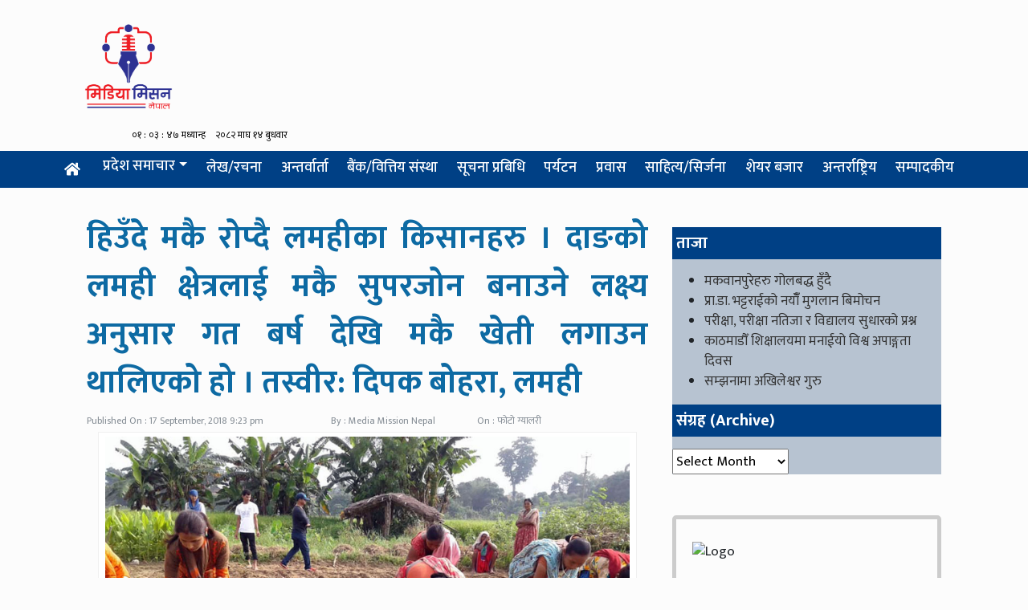

--- FILE ---
content_type: text/html; charset=UTF-8
request_url: https://mediamissionnews.com/photo-gallery/7197/
body_size: 13985
content:
<!DOCTYPE html>
<html lang="en">

<head>
  <!-- Required meta tags -->
  <meta charset="utf-8">
  <meta name="viewport" content="width=device-width, initial-scale=1, shrink-to-fit=no">
  <title>
   Media Mission Nepal
  </title>
  <meta name='robots' content='index, follow, max-image-preview:large, max-snippet:-1, max-video-preview:-1' />
	<style>img:is([sizes="auto" i], [sizes^="auto," i]) { contain-intrinsic-size: 3000px 1500px }</style>
	
	<!-- This site is optimized with the Yoast SEO plugin v26.8 - https://yoast.com/product/yoast-seo-wordpress/ -->
	<title>हिउँदे मकै रोप्दै लमहीका किसानहरु । दाङको लमही क्षेत्रलाई मकै सुपरजोन बनाउने लक्ष्य अनुसार गत बर्ष देखि मकै खेती लगाउन थालिएको हो । तस्वीर: दिपक बोहरा, लमही - Media Mission</title>
	<link rel="canonical" href="https://mediamissionnews.com/photo-gallery/7197/" />
	<meta property="og:locale" content="en_GB" />
	<meta property="og:type" content="article" />
	<meta property="og:title" content="हिउँदे मकै रोप्दै लमहीका किसानहरु । दाङको लमही क्षेत्रलाई मकै सुपरजोन बनाउने लक्ष्य अनुसार गत बर्ष देखि मकै खेती लगाउन थालिएको हो । तस्वीर: दिपक बोहरा, लमही - Media Mission" />
	<meta property="og:url" content="https://mediamissionnews.com/photo-gallery/7197/" />
	<meta property="og:site_name" content="Media Mission" />
	<meta property="article:author" content="mediamissionnews" />
	<meta property="article:published_time" content="2018-09-17T15:38:19+00:00" />
	<meta property="og:image" content="https://mediamissionnews.com/wp-content/uploads/2018/09/Maize-Frarming-Lamahi.jpg" />
	<meta property="og:image:width" content="1500" />
	<meta property="og:image:height" content="1125" />
	<meta property="og:image:type" content="image/jpeg" />
	<meta name="author" content="Media Mission Nepal" />
	<meta name="twitter:card" content="summary_large_image" />
	<meta name="twitter:creator" content="@mediamissionnp" />
	<meta name="twitter:label1" content="Written by" />
	<meta name="twitter:data1" content="Media Mission Nepal" />
	<script type="application/ld+json" class="yoast-schema-graph">{"@context":"https://schema.org","@graph":[{"@type":"Article","@id":"https://mediamissionnews.com/photo-gallery/7197/#article","isPartOf":{"@id":"https://mediamissionnews.com/photo-gallery/7197/"},"author":{"name":"Media Mission Nepal","@id":"https://mediamissionnews.com/#/schema/person/a21ac9cc938cb70731e6ee6267d41ccc"},"headline":"हिउँदे मकै रोप्दै लमहीका किसानहरु । दाङको लमही क्षेत्रलाई मकै सुपरजोन बनाउने लक्ष्य अनुसार गत बर्ष देखि मकै खेती लगाउन थालिएको हो । तस्वीर: दिपक बोहरा, लमही","datePublished":"2018-09-17T15:38:19+00:00","mainEntityOfPage":{"@id":"https://mediamissionnews.com/photo-gallery/7197/"},"wordCount":7,"publisher":{"@id":"https://mediamissionnews.com/#organization"},"image":{"@id":"https://mediamissionnews.com/photo-gallery/7197/#primaryimage"},"thumbnailUrl":"https://mediamissionnews.com/wp-content/uploads/2018/09/Maize-Frarming-Lamahi.jpg","articleSection":["फोटो ग्यालरी"],"inLanguage":"en-GB"},{"@type":"WebPage","@id":"https://mediamissionnews.com/photo-gallery/7197/","url":"https://mediamissionnews.com/photo-gallery/7197/","name":"हिउँदे मकै रोप्दै लमहीका किसानहरु । दाङको लमही क्षेत्रलाई मकै सुपरजोन बनाउने लक्ष्य अनुसार गत बर्ष देखि मकै खेती लगाउन थालिएको हो । तस्वीर: दिपक बोहरा, लमही - Media Mission","isPartOf":{"@id":"https://mediamissionnews.com/#website"},"primaryImageOfPage":{"@id":"https://mediamissionnews.com/photo-gallery/7197/#primaryimage"},"image":{"@id":"https://mediamissionnews.com/photo-gallery/7197/#primaryimage"},"thumbnailUrl":"https://mediamissionnews.com/wp-content/uploads/2018/09/Maize-Frarming-Lamahi.jpg","datePublished":"2018-09-17T15:38:19+00:00","breadcrumb":{"@id":"https://mediamissionnews.com/photo-gallery/7197/#breadcrumb"},"inLanguage":"en-GB","potentialAction":[{"@type":"ReadAction","target":["https://mediamissionnews.com/photo-gallery/7197/"]}]},{"@type":"ImageObject","inLanguage":"en-GB","@id":"https://mediamissionnews.com/photo-gallery/7197/#primaryimage","url":"https://mediamissionnews.com/wp-content/uploads/2018/09/Maize-Frarming-Lamahi.jpg","contentUrl":"https://mediamissionnews.com/wp-content/uploads/2018/09/Maize-Frarming-Lamahi.jpg","width":1500,"height":1125,"caption":"हिउँदे मकै रोप्दै लमहीका किसानहरु । दाङको लमही क्षेत्रलाई मकै सुपरजोन बनाउने लक्ष्य अनुसार गत बर्ष देखि मकै खेती लगाउन थालिएको हो । तस्वीर: दिपक बोहरा, लमही"},{"@type":"BreadcrumbList","@id":"https://mediamissionnews.com/photo-gallery/7197/#breadcrumb","itemListElement":[{"@type":"ListItem","position":1,"name":"Home","item":"https://mediamissionnews.com/"},{"@type":"ListItem","position":2,"name":"हिउँदे मकै रोप्दै लमहीका किसानहरु । दाङको लमही क्षेत्रलाई मकै सुपरजोन बनाउने लक्ष्य अनुसार गत बर्ष देखि मकै खेती लगाउन थालिएको हो । तस्वीर: दिपक बोहरा, लमही"}]},{"@type":"WebSite","@id":"https://mediamissionnews.com/#website","url":"https://mediamissionnews.com/","name":"Media Mission","description":"राष्ट्र र राष्ट्रियत प्रति समर्पित समाचार प्रधान अनलाइन पत्रिका","publisher":{"@id":"https://mediamissionnews.com/#organization"},"potentialAction":[{"@type":"SearchAction","target":{"@type":"EntryPoint","urlTemplate":"https://mediamissionnews.com/?s={search_term_string}"},"query-input":{"@type":"PropertyValueSpecification","valueRequired":true,"valueName":"search_term_string"}}],"inLanguage":"en-GB"},{"@type":"Organization","@id":"https://mediamissionnews.com/#organization","name":"Media Mission","url":"https://mediamissionnews.com/","logo":{"@type":"ImageObject","inLanguage":"en-GB","@id":"https://mediamissionnews.com/#/schema/logo/image/","url":"","contentUrl":"","caption":"Media Mission"},"image":{"@id":"https://mediamissionnews.com/#/schema/logo/image/"}},{"@type":"Person","@id":"https://mediamissionnews.com/#/schema/person/a21ac9cc938cb70731e6ee6267d41ccc","name":"Media Mission Nepal","image":{"@type":"ImageObject","inLanguage":"en-GB","@id":"https://mediamissionnews.com/#/schema/person/image/","url":"https://secure.gravatar.com/avatar/3741fa02d846d04902ccee7ce3f85b4e9253a0dd8c717d00141b9635e8f933e1?s=96&d=mm&r=g","contentUrl":"https://secure.gravatar.com/avatar/3741fa02d846d04902ccee7ce3f85b4e9253a0dd8c717d00141b9635e8f933e1?s=96&d=mm&r=g","caption":"Media Mission Nepal"},"sameAs":["http://mediamissionnews.com","mediamissionnews","https://x.com/mediamissionnp"],"url":"https://mediamissionnews.com/author/mediamissionnepal/"}]}</script>
	<!-- / Yoast SEO plugin. -->


<link rel='dns-prefetch' href='//use.fontawesome.com' />
<link rel='dns-prefetch' href='//fonts.googleapis.com' />
<meta property="fb:admins" content="changingmission"/><meta property="fb:app_id" content="1774296949456204"><meta property="og:title" content="हिउँदे मकै रोप्दै लमहीका किसानहरु । दाङको लमही क्षेत्रलाई मकै सुपरजोन बनाउने लक्ष्य अनुसार गत बर्ष देखि मकै खेती लगाउन थालिएको हो । तस्वीर: दिपक बोहरा, लमही"/><meta property="og:type" content="article"/><meta property="og:description" content=""/><meta property="og:url" content="https://mediamissionnews.com/photo-gallery/7197/"/><meta property="og:site_name" content="Media Mission"/><meta property="og:image" content="https://mediamissionnews.com/wp-content/uploads/2018/09/Maize-Frarming-Lamahi.jpg"/>		<!-- This site uses the Google Analytics by MonsterInsights plugin v9.11.1 - Using Analytics tracking - https://www.monsterinsights.com/ -->
		<!-- Note: MonsterInsights is not currently configured on this site. The site owner needs to authenticate with Google Analytics in the MonsterInsights settings panel. -->
					<!-- No tracking code set -->
				<!-- / Google Analytics by MonsterInsights -->
		<script type="text/javascript">
/* <![CDATA[ */
window._wpemojiSettings = {"baseUrl":"https:\/\/s.w.org\/images\/core\/emoji\/16.0.1\/72x72\/","ext":".png","svgUrl":"https:\/\/s.w.org\/images\/core\/emoji\/16.0.1\/svg\/","svgExt":".svg","source":{"concatemoji":"https:\/\/mediamissionnews.com\/wp-includes\/js\/wp-emoji-release.min.js?ver=6.8.3"}};
/*! This file is auto-generated */
!function(s,n){var o,i,e;function c(e){try{var t={supportTests:e,timestamp:(new Date).valueOf()};sessionStorage.setItem(o,JSON.stringify(t))}catch(e){}}function p(e,t,n){e.clearRect(0,0,e.canvas.width,e.canvas.height),e.fillText(t,0,0);var t=new Uint32Array(e.getImageData(0,0,e.canvas.width,e.canvas.height).data),a=(e.clearRect(0,0,e.canvas.width,e.canvas.height),e.fillText(n,0,0),new Uint32Array(e.getImageData(0,0,e.canvas.width,e.canvas.height).data));return t.every(function(e,t){return e===a[t]})}function u(e,t){e.clearRect(0,0,e.canvas.width,e.canvas.height),e.fillText(t,0,0);for(var n=e.getImageData(16,16,1,1),a=0;a<n.data.length;a++)if(0!==n.data[a])return!1;return!0}function f(e,t,n,a){switch(t){case"flag":return n(e,"\ud83c\udff3\ufe0f\u200d\u26a7\ufe0f","\ud83c\udff3\ufe0f\u200b\u26a7\ufe0f")?!1:!n(e,"\ud83c\udde8\ud83c\uddf6","\ud83c\udde8\u200b\ud83c\uddf6")&&!n(e,"\ud83c\udff4\udb40\udc67\udb40\udc62\udb40\udc65\udb40\udc6e\udb40\udc67\udb40\udc7f","\ud83c\udff4\u200b\udb40\udc67\u200b\udb40\udc62\u200b\udb40\udc65\u200b\udb40\udc6e\u200b\udb40\udc67\u200b\udb40\udc7f");case"emoji":return!a(e,"\ud83e\udedf")}return!1}function g(e,t,n,a){var r="undefined"!=typeof WorkerGlobalScope&&self instanceof WorkerGlobalScope?new OffscreenCanvas(300,150):s.createElement("canvas"),o=r.getContext("2d",{willReadFrequently:!0}),i=(o.textBaseline="top",o.font="600 32px Arial",{});return e.forEach(function(e){i[e]=t(o,e,n,a)}),i}function t(e){var t=s.createElement("script");t.src=e,t.defer=!0,s.head.appendChild(t)}"undefined"!=typeof Promise&&(o="wpEmojiSettingsSupports",i=["flag","emoji"],n.supports={everything:!0,everythingExceptFlag:!0},e=new Promise(function(e){s.addEventListener("DOMContentLoaded",e,{once:!0})}),new Promise(function(t){var n=function(){try{var e=JSON.parse(sessionStorage.getItem(o));if("object"==typeof e&&"number"==typeof e.timestamp&&(new Date).valueOf()<e.timestamp+604800&&"object"==typeof e.supportTests)return e.supportTests}catch(e){}return null}();if(!n){if("undefined"!=typeof Worker&&"undefined"!=typeof OffscreenCanvas&&"undefined"!=typeof URL&&URL.createObjectURL&&"undefined"!=typeof Blob)try{var e="postMessage("+g.toString()+"("+[JSON.stringify(i),f.toString(),p.toString(),u.toString()].join(",")+"));",a=new Blob([e],{type:"text/javascript"}),r=new Worker(URL.createObjectURL(a),{name:"wpTestEmojiSupports"});return void(r.onmessage=function(e){c(n=e.data),r.terminate(),t(n)})}catch(e){}c(n=g(i,f,p,u))}t(n)}).then(function(e){for(var t in e)n.supports[t]=e[t],n.supports.everything=n.supports.everything&&n.supports[t],"flag"!==t&&(n.supports.everythingExceptFlag=n.supports.everythingExceptFlag&&n.supports[t]);n.supports.everythingExceptFlag=n.supports.everythingExceptFlag&&!n.supports.flag,n.DOMReady=!1,n.readyCallback=function(){n.DOMReady=!0}}).then(function(){return e}).then(function(){var e;n.supports.everything||(n.readyCallback(),(e=n.source||{}).concatemoji?t(e.concatemoji):e.wpemoji&&e.twemoji&&(t(e.twemoji),t(e.wpemoji)))}))}((window,document),window._wpemojiSettings);
/* ]]> */
</script>
<style id='wp-emoji-styles-inline-css' type='text/css'>

	img.wp-smiley, img.emoji {
		display: inline !important;
		border: none !important;
		box-shadow: none !important;
		height: 1em !important;
		width: 1em !important;
		margin: 0 0.07em !important;
		vertical-align: -0.1em !important;
		background: none !important;
		padding: 0 !important;
	}
</style>
<link rel='stylesheet' id='wp-block-library-css' href='https://mediamissionnews.com/wp-includes/css/dist/block-library/style.min.css?ver=6.8.3' type='text/css' media='all' />
<style id='classic-theme-styles-inline-css' type='text/css'>
/*! This file is auto-generated */
.wp-block-button__link{color:#fff;background-color:#32373c;border-radius:9999px;box-shadow:none;text-decoration:none;padding:calc(.667em + 2px) calc(1.333em + 2px);font-size:1.125em}.wp-block-file__button{background:#32373c;color:#fff;text-decoration:none}
</style>
<style id='pdfemb-pdf-embedder-viewer-style-inline-css' type='text/css'>
.wp-block-pdfemb-pdf-embedder-viewer{max-width:none}

</style>
<style id='global-styles-inline-css' type='text/css'>
:root{--wp--preset--aspect-ratio--square: 1;--wp--preset--aspect-ratio--4-3: 4/3;--wp--preset--aspect-ratio--3-4: 3/4;--wp--preset--aspect-ratio--3-2: 3/2;--wp--preset--aspect-ratio--2-3: 2/3;--wp--preset--aspect-ratio--16-9: 16/9;--wp--preset--aspect-ratio--9-16: 9/16;--wp--preset--color--black: #000000;--wp--preset--color--cyan-bluish-gray: #abb8c3;--wp--preset--color--white: #ffffff;--wp--preset--color--pale-pink: #f78da7;--wp--preset--color--vivid-red: #cf2e2e;--wp--preset--color--luminous-vivid-orange: #ff6900;--wp--preset--color--luminous-vivid-amber: #fcb900;--wp--preset--color--light-green-cyan: #7bdcb5;--wp--preset--color--vivid-green-cyan: #00d084;--wp--preset--color--pale-cyan-blue: #8ed1fc;--wp--preset--color--vivid-cyan-blue: #0693e3;--wp--preset--color--vivid-purple: #9b51e0;--wp--preset--gradient--vivid-cyan-blue-to-vivid-purple: linear-gradient(135deg,rgba(6,147,227,1) 0%,rgb(155,81,224) 100%);--wp--preset--gradient--light-green-cyan-to-vivid-green-cyan: linear-gradient(135deg,rgb(122,220,180) 0%,rgb(0,208,130) 100%);--wp--preset--gradient--luminous-vivid-amber-to-luminous-vivid-orange: linear-gradient(135deg,rgba(252,185,0,1) 0%,rgba(255,105,0,1) 100%);--wp--preset--gradient--luminous-vivid-orange-to-vivid-red: linear-gradient(135deg,rgba(255,105,0,1) 0%,rgb(207,46,46) 100%);--wp--preset--gradient--very-light-gray-to-cyan-bluish-gray: linear-gradient(135deg,rgb(238,238,238) 0%,rgb(169,184,195) 100%);--wp--preset--gradient--cool-to-warm-spectrum: linear-gradient(135deg,rgb(74,234,220) 0%,rgb(151,120,209) 20%,rgb(207,42,186) 40%,rgb(238,44,130) 60%,rgb(251,105,98) 80%,rgb(254,248,76) 100%);--wp--preset--gradient--blush-light-purple: linear-gradient(135deg,rgb(255,206,236) 0%,rgb(152,150,240) 100%);--wp--preset--gradient--blush-bordeaux: linear-gradient(135deg,rgb(254,205,165) 0%,rgb(254,45,45) 50%,rgb(107,0,62) 100%);--wp--preset--gradient--luminous-dusk: linear-gradient(135deg,rgb(255,203,112) 0%,rgb(199,81,192) 50%,rgb(65,88,208) 100%);--wp--preset--gradient--pale-ocean: linear-gradient(135deg,rgb(255,245,203) 0%,rgb(182,227,212) 50%,rgb(51,167,181) 100%);--wp--preset--gradient--electric-grass: linear-gradient(135deg,rgb(202,248,128) 0%,rgb(113,206,126) 100%);--wp--preset--gradient--midnight: linear-gradient(135deg,rgb(2,3,129) 0%,rgb(40,116,252) 100%);--wp--preset--font-size--small: 13px;--wp--preset--font-size--medium: 20px;--wp--preset--font-size--large: 36px;--wp--preset--font-size--x-large: 42px;--wp--preset--spacing--20: 0.44rem;--wp--preset--spacing--30: 0.67rem;--wp--preset--spacing--40: 1rem;--wp--preset--spacing--50: 1.5rem;--wp--preset--spacing--60: 2.25rem;--wp--preset--spacing--70: 3.38rem;--wp--preset--spacing--80: 5.06rem;--wp--preset--shadow--natural: 6px 6px 9px rgba(0, 0, 0, 0.2);--wp--preset--shadow--deep: 12px 12px 50px rgba(0, 0, 0, 0.4);--wp--preset--shadow--sharp: 6px 6px 0px rgba(0, 0, 0, 0.2);--wp--preset--shadow--outlined: 6px 6px 0px -3px rgba(255, 255, 255, 1), 6px 6px rgba(0, 0, 0, 1);--wp--preset--shadow--crisp: 6px 6px 0px rgba(0, 0, 0, 1);}:where(.is-layout-flex){gap: 0.5em;}:where(.is-layout-grid){gap: 0.5em;}body .is-layout-flex{display: flex;}.is-layout-flex{flex-wrap: wrap;align-items: center;}.is-layout-flex > :is(*, div){margin: 0;}body .is-layout-grid{display: grid;}.is-layout-grid > :is(*, div){margin: 0;}:where(.wp-block-columns.is-layout-flex){gap: 2em;}:where(.wp-block-columns.is-layout-grid){gap: 2em;}:where(.wp-block-post-template.is-layout-flex){gap: 1.25em;}:where(.wp-block-post-template.is-layout-grid){gap: 1.25em;}.has-black-color{color: var(--wp--preset--color--black) !important;}.has-cyan-bluish-gray-color{color: var(--wp--preset--color--cyan-bluish-gray) !important;}.has-white-color{color: var(--wp--preset--color--white) !important;}.has-pale-pink-color{color: var(--wp--preset--color--pale-pink) !important;}.has-vivid-red-color{color: var(--wp--preset--color--vivid-red) !important;}.has-luminous-vivid-orange-color{color: var(--wp--preset--color--luminous-vivid-orange) !important;}.has-luminous-vivid-amber-color{color: var(--wp--preset--color--luminous-vivid-amber) !important;}.has-light-green-cyan-color{color: var(--wp--preset--color--light-green-cyan) !important;}.has-vivid-green-cyan-color{color: var(--wp--preset--color--vivid-green-cyan) !important;}.has-pale-cyan-blue-color{color: var(--wp--preset--color--pale-cyan-blue) !important;}.has-vivid-cyan-blue-color{color: var(--wp--preset--color--vivid-cyan-blue) !important;}.has-vivid-purple-color{color: var(--wp--preset--color--vivid-purple) !important;}.has-black-background-color{background-color: var(--wp--preset--color--black) !important;}.has-cyan-bluish-gray-background-color{background-color: var(--wp--preset--color--cyan-bluish-gray) !important;}.has-white-background-color{background-color: var(--wp--preset--color--white) !important;}.has-pale-pink-background-color{background-color: var(--wp--preset--color--pale-pink) !important;}.has-vivid-red-background-color{background-color: var(--wp--preset--color--vivid-red) !important;}.has-luminous-vivid-orange-background-color{background-color: var(--wp--preset--color--luminous-vivid-orange) !important;}.has-luminous-vivid-amber-background-color{background-color: var(--wp--preset--color--luminous-vivid-amber) !important;}.has-light-green-cyan-background-color{background-color: var(--wp--preset--color--light-green-cyan) !important;}.has-vivid-green-cyan-background-color{background-color: var(--wp--preset--color--vivid-green-cyan) !important;}.has-pale-cyan-blue-background-color{background-color: var(--wp--preset--color--pale-cyan-blue) !important;}.has-vivid-cyan-blue-background-color{background-color: var(--wp--preset--color--vivid-cyan-blue) !important;}.has-vivid-purple-background-color{background-color: var(--wp--preset--color--vivid-purple) !important;}.has-black-border-color{border-color: var(--wp--preset--color--black) !important;}.has-cyan-bluish-gray-border-color{border-color: var(--wp--preset--color--cyan-bluish-gray) !important;}.has-white-border-color{border-color: var(--wp--preset--color--white) !important;}.has-pale-pink-border-color{border-color: var(--wp--preset--color--pale-pink) !important;}.has-vivid-red-border-color{border-color: var(--wp--preset--color--vivid-red) !important;}.has-luminous-vivid-orange-border-color{border-color: var(--wp--preset--color--luminous-vivid-orange) !important;}.has-luminous-vivid-amber-border-color{border-color: var(--wp--preset--color--luminous-vivid-amber) !important;}.has-light-green-cyan-border-color{border-color: var(--wp--preset--color--light-green-cyan) !important;}.has-vivid-green-cyan-border-color{border-color: var(--wp--preset--color--vivid-green-cyan) !important;}.has-pale-cyan-blue-border-color{border-color: var(--wp--preset--color--pale-cyan-blue) !important;}.has-vivid-cyan-blue-border-color{border-color: var(--wp--preset--color--vivid-cyan-blue) !important;}.has-vivid-purple-border-color{border-color: var(--wp--preset--color--vivid-purple) !important;}.has-vivid-cyan-blue-to-vivid-purple-gradient-background{background: var(--wp--preset--gradient--vivid-cyan-blue-to-vivid-purple) !important;}.has-light-green-cyan-to-vivid-green-cyan-gradient-background{background: var(--wp--preset--gradient--light-green-cyan-to-vivid-green-cyan) !important;}.has-luminous-vivid-amber-to-luminous-vivid-orange-gradient-background{background: var(--wp--preset--gradient--luminous-vivid-amber-to-luminous-vivid-orange) !important;}.has-luminous-vivid-orange-to-vivid-red-gradient-background{background: var(--wp--preset--gradient--luminous-vivid-orange-to-vivid-red) !important;}.has-very-light-gray-to-cyan-bluish-gray-gradient-background{background: var(--wp--preset--gradient--very-light-gray-to-cyan-bluish-gray) !important;}.has-cool-to-warm-spectrum-gradient-background{background: var(--wp--preset--gradient--cool-to-warm-spectrum) !important;}.has-blush-light-purple-gradient-background{background: var(--wp--preset--gradient--blush-light-purple) !important;}.has-blush-bordeaux-gradient-background{background: var(--wp--preset--gradient--blush-bordeaux) !important;}.has-luminous-dusk-gradient-background{background: var(--wp--preset--gradient--luminous-dusk) !important;}.has-pale-ocean-gradient-background{background: var(--wp--preset--gradient--pale-ocean) !important;}.has-electric-grass-gradient-background{background: var(--wp--preset--gradient--electric-grass) !important;}.has-midnight-gradient-background{background: var(--wp--preset--gradient--midnight) !important;}.has-small-font-size{font-size: var(--wp--preset--font-size--small) !important;}.has-medium-font-size{font-size: var(--wp--preset--font-size--medium) !important;}.has-large-font-size{font-size: var(--wp--preset--font-size--large) !important;}.has-x-large-font-size{font-size: var(--wp--preset--font-size--x-large) !important;}
:where(.wp-block-post-template.is-layout-flex){gap: 1.25em;}:where(.wp-block-post-template.is-layout-grid){gap: 1.25em;}
:where(.wp-block-columns.is-layout-flex){gap: 2em;}:where(.wp-block-columns.is-layout-grid){gap: 2em;}
:root :where(.wp-block-pullquote){font-size: 1.5em;line-height: 1.6;}
</style>
<link rel='stylesheet' id='bootstrap-style-css' href='https://mediamissionnews.com/wp-content/themes/median/css/bootstrap.min.css?ver=1.0.0' type='text/css' media='all' />
<link rel='stylesheet' id='base-style-css' href='https://mediamissionnews.com/wp-content/themes/median/css/base.css?ver=1.0.0' type='text/css' media='all' />
<link rel='stylesheet' id='google-font-css' href='https://fonts.googleapis.com/css?family=Mukta%3A400%2C500%2C700&#038;subset=devanagari&#038;ver=6.8.3' type='text/css' media='all' />
<link rel='stylesheet' id='owl-style-css' href='https://mediamissionnews.com/wp-content/themes/median/owl/assets/owl.carousel.min.css?ver=1.0.0' type='text/css' media='all' />
<link rel='stylesheet' id='webhouse-style-css' href='https://mediamissionnews.com/wp-content/themes/median/style.css?ver=1.0.0' type='text/css' media='all' />
<style id='kadence-blocks-global-variables-inline-css' type='text/css'>
:root {--global-kb-font-size-sm:clamp(0.8rem, 0.73rem + 0.217vw, 0.9rem);--global-kb-font-size-md:clamp(1.1rem, 0.995rem + 0.326vw, 1.25rem);--global-kb-font-size-lg:clamp(1.75rem, 1.576rem + 0.543vw, 2rem);--global-kb-font-size-xl:clamp(2.25rem, 1.728rem + 1.63vw, 3rem);--global-kb-font-size-xxl:clamp(2.5rem, 1.456rem + 3.26vw, 4rem);--global-kb-font-size-xxxl:clamp(2.75rem, 0.489rem + 7.065vw, 6rem);}:root {--global-palette1: #3182CE;--global-palette2: #2B6CB0;--global-palette3: #1A202C;--global-palette4: #2D3748;--global-palette5: #4A5568;--global-palette6: #718096;--global-palette7: #EDF2F7;--global-palette8: #F7FAFC;--global-palette9: #ffffff;}
</style>
<script type="text/javascript" src="https://use.fontawesome.com/releases/v5.0.8/js/all.js?ver=6.8.3" id="font-awesome-js"></script>
<link rel="https://api.w.org/" href="https://mediamissionnews.com/wp-json/" /><link rel="alternate" title="JSON" type="application/json" href="https://mediamissionnews.com/wp-json/wp/v2/posts/7197" /><link rel="EditURI" type="application/rsd+xml" title="RSD" href="https://mediamissionnews.com/xmlrpc.php?rsd" />
<meta name="generator" content="WordPress 6.8.3" />
<link rel='shortlink' href='https://mediamissionnews.com/?p=7197' />
<link rel="alternate" title="oEmbed (JSON)" type="application/json+oembed" href="https://mediamissionnews.com/wp-json/oembed/1.0/embed?url=https%3A%2F%2Fmediamissionnews.com%2Fphoto-gallery%2F7197%2F" />
<link rel="alternate" title="oEmbed (XML)" type="text/xml+oembed" href="https://mediamissionnews.com/wp-json/oembed/1.0/embed?url=https%3A%2F%2Fmediamissionnews.com%2Fphoto-gallery%2F7197%2F&#038;format=xml" />
<link rel="icon" href="https://mediamissionnews.com/wp-content/uploads/2024/06/cropped-Logo-scaled-1-32x32.jpg" sizes="32x32" />
<link rel="icon" href="https://mediamissionnews.com/wp-content/uploads/2024/06/cropped-Logo-scaled-1-192x192.jpg" sizes="192x192" />
<link rel="apple-touch-icon" href="https://mediamissionnews.com/wp-content/uploads/2024/06/cropped-Logo-scaled-1-180x180.jpg" />
<meta name="msapplication-TileImage" content="https://mediamissionnews.com/wp-content/uploads/2024/06/cropped-Logo-scaled-1-270x270.jpg" />
<script data-ad-client="ca-pub-5378450924643850" async src="https://pagead2.googlesyndication.com/pagead/js/adsbygoogle.js"></script>
</head>

<body>
  <div id="fb-root"></div>
  <script>
    (function (d, s, id) {
      var js, fjs = d.getElementsByTagName(s)[0];
      if (d.getElementById(id)) return;
      js = d.createElement(s);
      js.id = id;
      js.src = "//connect.facebook.net/en_US/sdk.js#xfbml=1&version=v2.10&appId=401514826619301";
      fjs.parentNode.insertBefore(js, fjs);
    }(document, 'script', 'facebook-jssdk'));
  </script>
  
      <!-- Global site tag (gtag.js) - Google Analytics -->
    <script async src="https://www.googletagmanager.com/gtag/js?id=UA-128771972-5"></script>
    <script>
     window.dataLayer = window.dataLayer || [];
     function gtag(){dataLayer.push(arguments);}
     gtag('js', new Date());
    
     gtag('config', 'UA-128771972-5');
    </script>

	<script type='text/javascript' src='https://platform-api.sharethis.com/js/sharethis.js#property=6038794849da5b00114efb91&product=sop' async='async'></script>
  <div class="container">
  	 <div class="row">
  	     <div class="col-md-4">
    		  	<a href="/"> <img class="logo mt-2" src="https://mediamissionnews.com/wp-content/themes/median/image/media-mission-logo.png" alt="Logo"></a>
        	    <div class="row justify-content-center text-center">
    				<div class="timeanddate col-7">
        				<iframe scrolling="no" border="0" frameborder="0" marginwidth="0" marginheight="0" allowtransparency="true" src="https://www.ashesh.com.np/linknepali-time.php?time_only=no&font_color=black&aj_time=yes&font_size=12&line_brake=0&bikram_sambat=0&nst=no&api=222172i119" width="307" height="22"></iframe>
        			</div> 
                </div>
    		</div>
	        
	    <div class="col-md-8 text-center">
	        	    </div>
	 </div>
  </div>
  
<div class="container-fluid" style="background: #004085;">
    <div class="container">
  <div class="row">
    <nav class="navbar navbar-expand-lg navbar-dark col my-nav">
      <a class="navbar-brand my-brand" href="/">
        <i class="fas fa-home"></i>
      </a>
      <button class="navbar-toggler" type="button" data-toggle="collapse" data-target="#main-menu" aria-controls="main-menu" aria-expanded="false"
        aria-label="Toggle navigation">
        <span class="navbar-toggler-icon"></span>
      </button>
      <div class="collapse navbar-collapse" id="main-menu">
        <ul class="navbar-nav w-100 nav-fill">
         <li class="nav-item">
        <div class="dropdown nav-item">
          <button class="dropbtn text-light nav-link pt-2 btn btn-secondary dropdown-toggle">प्रदेश समाचार</button>
          <div class="dropdown-content" style="background: white;">
             <a class="dropdown-item nav-link text-dark" href="/?cat=51" style="color:black!important">कोशी प्रदेश</a>
              <a class="dropdown-item nav-link text-dark" href="/?cat=52" style="color:black!important">मधेस प्रदेश</a>
              <a class="dropdown-item nav-link text-dark" href="/?cat=53" style="color:black!important">वाग्मती प्रदेश</a>
 			 <a class="nav-link text-dark" href="/?cat=54"  style="color:black!important">गण्डकी प्रदेश</a>
 			  <a class="nav-link  text-dark" href="/?cat=55" style="color:black!important">लुम्बिनी प्रदेश</a>
				<a class="nav-link text-dark" href="/?cat=56"  style="color:black!important">कर्णाली प्रदेश</a>
 			  <a class="nav-link  text-dark" href="/?cat=57" style="color:black!important">सूदुरपश्चिम प्रदेश</a>
         	</div>
        </div>
      </li>
 			<li class="nav-item">
            <a class="nav-link" href="/?cat=9">लेख/रचना</a>
          </li>
 			<li class="nav-item">
            <a class="nav-link" href="/?cat=8">अन्तर्वार्ता</a>
          </li>
  			<li class="nav-item">
            <a class="nav-link" href="/?cat=14">बैंक/वित्तिय संस्था</a>
          </li>
 			<li class="nav-item">
            <a class="nav-link" href="/?cat=11">सूचना प्रबिधि</a>
          </li>
 			<li class="nav-item">
            <a class="nav-link" href="/?cat=13">पर्यटन</a>
          </li>
 			<li class="nav-item">
            <a class="nav-link" href="/?cat=16">प्रवास</a>
          </li>
			 <li class="nav-item">
            <a class="nav-link" href="/?cat=12">साहित्य/सिर्जना </a>
          </li>
          <li class="nav-item">
            <a class="nav-link" href="/?cat=17"> शेयर बजार</a>
          </li>
  <li class="nav-item">
            <a class="nav-link" href="/?cat=15">अन्तर्राष्ट्रिय</a>
          </li>
			 <li class="nav-item">
            <a class="nav-link" href="/?cat=10">सम्पादकीय</a>
          </li>
	 			
         </ul>
  </div>
    </nav>

  </div>
</div>  </div>
  <div class="container">
<div class="container pt-2">
<div class="col-md-12 mt-3">
    </div>
	
    <div class="wrapper p-2">
                <div class="row single">
            <div class="col-md-8 text-justify">
<!-- ShareThis BEGIN -->
<div class="sharethis-inline-share-buttons"></div><!-- ShareThis END -->
    <article class="post-entry">
        <header>
    <h1>हिउँदे मकै रोप्दै लमहीका किसानहरु । दाङको लमही क्षेत्रलाई मकै सुपरजोन बनाउने लक्ष्य अनुसार गत बर्ष देखि मकै खेती लगाउन थालिएको हो । तस्वीर: दिपक बोहरा, लमही</h1>
    <div class="row text-muted post-meta">
        <div class="col-sm-5">Published On : 17 September, 2018 9:23 pm </div>
        <div class="col-sm-3">By : Media Mission Nepal</div>
        <div class="col-sm-4">On : फोटो ग्यालरी </div>
    </div>
</header>        <figure id="attachment_7198" aria-describedby="caption-attachment-7198" style="width: 1500px" class="wp-caption aligncenter"><img fetchpriority="high" decoding="async" class="size-full wp-image-7198" src="https://mediamissionnews.com/wp-content/uploads/2018/09/Maize-Frarming-Lamahi.jpg" alt="" width="1500" height="1125" srcset="https://mediamissionnews.com/wp-content/uploads/2018/09/Maize-Frarming-Lamahi.jpg 1500w, https://mediamissionnews.com/wp-content/uploads/2018/09/Maize-Frarming-Lamahi-768x576.jpg 768w" sizes="(max-width: 1500px) 100vw, 1500px" /><figcaption id="caption-attachment-7198" class="wp-caption-text">हिउँदे मकै रोप्दै लमहीका किसानहरु । दाङको लमही क्षेत्रलाई मकै सुपरजोन बनाउने लक्ष्य अनुसार गत बर्ष देखि मकै खेती लगाउन थालिएको हो । तस्वीर: दिपक बोहरा, लमही</figcaption></figure>
    </article>
    <div class="clearfix"></div>
<div class="comment">
    <div class="cat-title">प्रतिक्रिया दिनुहोस्</div>
    <div class="fb-comments" data-href="https://mediamissionnews.com/photo-gallery/7197/" data-width="100%" data-numposts="10" data-colorscheme="light"></div>
</div><aside class="related text-left">
<div class="cat-title">संबन्धित</div>
<div class="row">
        <div class="small-list col-md-6 border-right">
        <a href="https://mediamissionnews.com/photo-gallery/105717/">
            <h5>प्रा.डा. भट्टराईको नयाँँ मुगलान बिमोचन</h5>
            <img width="150" height="150" src="https://mediamissionnews.com/wp-content/uploads/2025/02/Govinda-Bhattarai-Nobel-150x150.jpg" class="attachment-thumbnail size-thumbnail wp-post-image" alt="" decoding="async" />            <p>काठमाडोमा आयोजित एक कार्यक्रममा प्रा.डा. गोविन्दराज भट्टराईद्वारा लिखित उपन्यास नयाँँ मुगलानको बिमोचन भएको छ ।</p>
        </a>
    </div>
            <div class="small-list col-md-6 ">
        <a href="https://mediamissionnews.com/photo-gallery/105519/">
            <h5>टेलिस्कोपको सहायताले जमिन नापजाँच गर्दै प्राविधिक</h5>
            <img width="150" height="150" src="https://mediamissionnews.com/wp-content/uploads/2023/12/jagga-napjanch-kanchanpur-150x150.jpg" class="attachment-thumbnail size-thumbnail wp-post-image" alt="" decoding="async" />            <p>शुक्लाफाँटा, १९ मंसिर : कञ्चनपुरको शुक्लाफाँटा नगरपालिका–३ मा अव्यवस्थित बसोबासीलाई जग्गाधनी पुर्जा उपलब्ध गराउन टेलिस्कोपको</p>
        </a>
    </div>
        <div class="col-12"><div class="w-100 seperator break clearfix"></div></div>    <div class="small-list col-md-6 border-right">
        <a href="https://mediamissionnews.com/photo-gallery/105515/">
            <h5>ताप्लेजुङको प्रसिद्ध धार्मिकस्थल पाथीभरा</h5>
            <img width="150" height="150" src="https://mediamissionnews.com/wp-content/uploads/2023/12/pathibhara1-1701747675-150x150.jpg" class="attachment-thumbnail size-thumbnail wp-post-image" alt="" decoding="async" loading="lazy" />            <p>ताप्लेजुङ, १९ मंसिर : समुद्र सतहदेखि तीन हजार ७९४ मिटर उचाइमा अवस्थित ताप्लेजुङमा रहेको प्रसिद्ध</p>
        </a>
    </div>
            <div class="small-list col-md-6 ">
        <a href="https://mediamissionnews.com/photo-gallery/105427/">
            <h5>सुर्खेतको धानबाली</h5>
            <img width="150" height="150" src="https://mediamissionnews.com/wp-content/uploads/2023/10/DhanBali-1696994919-150x150.jpg" class="attachment-thumbnail size-thumbnail wp-post-image" alt="" decoding="async" loading="lazy" />            <p>सुर्खेत, २४ असोज : भेरी करिडोरभित्र रहेको सुर्खेतको सिम्ता गाउँपालिका –३ बार्यखर्कमा लगाएको धानबाली ।</p>
        </a>
    </div>
        <div class="col-12"><div class="w-100 seperator break clearfix"></div></div></div>
</aside></div>
<!-- .col-md-8 -->
<div class="col-md-4">
    <div class="mt-3"style="background:#b7c3d1;">

		<section class="widget">
		<h2 class="widget-title cat-title">ताजा</h2>
		<ul>
											<li>
					<a href="https://mediamissionnews.com/social/105734/">मकवानपुरेहरु गोलबद्ध हुँदै</a>
									</li>
											<li>
					<a href="https://mediamissionnews.com/photo-gallery/105717/">प्रा.डा. भट्टराईको नयाँँ मुगलान बिमोचन</a>
									</li>
											<li>
					<a href="https://mediamissionnews.com/education/105711/">परीक्षा, परीक्षा नतिजा र विद्यालय सुधारको प्रश्न</a>
									</li>
											<li>
					<a href="https://mediamissionnews.com/main-news/105704/">काठमाडौँ शिक्षालयमा मनाईयो विश्व अपाङ्गता दिवस</a>
									</li>
											<li>
					<a href="https://mediamissionnews.com/main-news/105689/">सम्झनामा अखिलेश्वर गुरु</a>
									</li>
					</ul>

		</section><section class="widget"><h2 class="widget-title cat-title">संग्रह (Archive)</h2>		<label class="screen-reader-text" for="archives-dropdown-2">संग्रह (Archive)</label>
		<select id="archives-dropdown-2" name="archive-dropdown">
			
			<option value="">Select Month</option>
				<option value='https://mediamissionnews.com/date/2026/01/'> January 2026 </option>
	<option value='https://mediamissionnews.com/date/2025/01/'> January 2025 </option>
	<option value='https://mediamissionnews.com/date/2024/12/'> December 2024 </option>
	<option value='https://mediamissionnews.com/date/2024/11/'> November 2024 </option>
	<option value='https://mediamissionnews.com/date/2024/09/'> September 2024 </option>
	<option value='https://mediamissionnews.com/date/2024/08/'> August 2024 </option>
	<option value='https://mediamissionnews.com/date/2024/07/'> July 2024 </option>
	<option value='https://mediamissionnews.com/date/2024/06/'> June 2024 </option>
	<option value='https://mediamissionnews.com/date/2024/02/'> February 2024 </option>
	<option value='https://mediamissionnews.com/date/2024/01/'> January 2024 </option>
	<option value='https://mediamissionnews.com/date/2023/12/'> December 2023 </option>
	<option value='https://mediamissionnews.com/date/2023/11/'> November 2023 </option>
	<option value='https://mediamissionnews.com/date/2023/10/'> October 2023 </option>
	<option value='https://mediamissionnews.com/date/2023/09/'> September 2023 </option>
	<option value='https://mediamissionnews.com/date/2023/08/'> August 2023 </option>
	<option value='https://mediamissionnews.com/date/2023/07/'> July 2023 </option>
	<option value='https://mediamissionnews.com/date/2023/06/'> June 2023 </option>
	<option value='https://mediamissionnews.com/date/2023/05/'> May 2023 </option>
	<option value='https://mediamissionnews.com/date/2023/04/'> April 2023 </option>
	<option value='https://mediamissionnews.com/date/2023/03/'> March 2023 </option>
	<option value='https://mediamissionnews.com/date/2023/02/'> February 2023 </option>
	<option value='https://mediamissionnews.com/date/2023/01/'> January 2023 </option>
	<option value='https://mediamissionnews.com/date/2022/12/'> December 2022 </option>
	<option value='https://mediamissionnews.com/date/2022/11/'> November 2022 </option>
	<option value='https://mediamissionnews.com/date/2022/10/'> October 2022 </option>
	<option value='https://mediamissionnews.com/date/2022/09/'> September 2022 </option>
	<option value='https://mediamissionnews.com/date/2022/08/'> August 2022 </option>
	<option value='https://mediamissionnews.com/date/2022/07/'> July 2022 </option>
	<option value='https://mediamissionnews.com/date/2022/06/'> June 2022 </option>
	<option value='https://mediamissionnews.com/date/2022/05/'> May 2022 </option>
	<option value='https://mediamissionnews.com/date/2022/04/'> April 2022 </option>
	<option value='https://mediamissionnews.com/date/2022/03/'> March 2022 </option>
	<option value='https://mediamissionnews.com/date/2022/02/'> February 2022 </option>
	<option value='https://mediamissionnews.com/date/2022/01/'> January 2022 </option>
	<option value='https://mediamissionnews.com/date/2021/12/'> December 2021 </option>
	<option value='https://mediamissionnews.com/date/2021/11/'> November 2021 </option>
	<option value='https://mediamissionnews.com/date/2021/10/'> October 2021 </option>
	<option value='https://mediamissionnews.com/date/2021/09/'> September 2021 </option>
	<option value='https://mediamissionnews.com/date/2021/08/'> August 2021 </option>
	<option value='https://mediamissionnews.com/date/2021/07/'> July 2021 </option>
	<option value='https://mediamissionnews.com/date/2021/06/'> June 2021 </option>
	<option value='https://mediamissionnews.com/date/2021/05/'> May 2021 </option>
	<option value='https://mediamissionnews.com/date/2021/04/'> April 2021 </option>
	<option value='https://mediamissionnews.com/date/2021/03/'> March 2021 </option>
	<option value='https://mediamissionnews.com/date/2021/02/'> February 2021 </option>
	<option value='https://mediamissionnews.com/date/2021/01/'> January 2021 </option>
	<option value='https://mediamissionnews.com/date/2020/12/'> December 2020 </option>
	<option value='https://mediamissionnews.com/date/2020/11/'> November 2020 </option>
	<option value='https://mediamissionnews.com/date/2020/10/'> October 2020 </option>
	<option value='https://mediamissionnews.com/date/2020/09/'> September 2020 </option>
	<option value='https://mediamissionnews.com/date/2020/08/'> August 2020 </option>
	<option value='https://mediamissionnews.com/date/2020/07/'> July 2020 </option>
	<option value='https://mediamissionnews.com/date/2020/06/'> June 2020 </option>
	<option value='https://mediamissionnews.com/date/2020/05/'> May 2020 </option>
	<option value='https://mediamissionnews.com/date/2020/04/'> April 2020 </option>
	<option value='https://mediamissionnews.com/date/2020/03/'> March 2020 </option>
	<option value='https://mediamissionnews.com/date/2020/02/'> February 2020 </option>
	<option value='https://mediamissionnews.com/date/2020/01/'> January 2020 </option>
	<option value='https://mediamissionnews.com/date/2019/12/'> December 2019 </option>
	<option value='https://mediamissionnews.com/date/2019/11/'> November 2019 </option>
	<option value='https://mediamissionnews.com/date/2019/10/'> October 2019 </option>
	<option value='https://mediamissionnews.com/date/2019/09/'> September 2019 </option>
	<option value='https://mediamissionnews.com/date/2019/08/'> August 2019 </option>
	<option value='https://mediamissionnews.com/date/2019/07/'> July 2019 </option>
	<option value='https://mediamissionnews.com/date/2019/06/'> June 2019 </option>
	<option value='https://mediamissionnews.com/date/2019/05/'> May 2019 </option>
	<option value='https://mediamissionnews.com/date/2019/04/'> April 2019 </option>
	<option value='https://mediamissionnews.com/date/2019/03/'> March 2019 </option>
	<option value='https://mediamissionnews.com/date/2019/02/'> February 2019 </option>
	<option value='https://mediamissionnews.com/date/2019/01/'> January 2019 </option>
	<option value='https://mediamissionnews.com/date/2018/12/'> December 2018 </option>
	<option value='https://mediamissionnews.com/date/2018/11/'> November 2018 </option>
	<option value='https://mediamissionnews.com/date/2018/10/'> October 2018 </option>
	<option value='https://mediamissionnews.com/date/2018/09/'> September 2018 </option>
	<option value='https://mediamissionnews.com/date/2018/08/'> August 2018 </option>
	<option value='https://mediamissionnews.com/date/2018/07/'> July 2018 </option>

		</select>

			<script type="text/javascript">
/* <![CDATA[ */

(function() {
	var dropdown = document.getElementById( "archives-dropdown-2" );
	function onSelectChange() {
		if ( dropdown.options[ dropdown.selectedIndex ].value !== '' ) {
			document.location.href = this.options[ this.selectedIndex ].value;
		}
	}
	dropdown.onchange = onSelectChange;
})();

/* ]]> */
</script>
</section></div>

<aside>
<div class="fb-page mt-3" data-href="https://www.facebook.com/mediamissionnews/" data-width="500" data-small-header="false" data-adapt-container-width="true" data-hide-cover="false" data-show-facepile="true"><blockquote cite="" class="fb-xfbml-parse-ignore"><a href="https://www.facebook.com/mediamissionnews/">Mediamission</a></blockquote></div>
</aside>

<!-- Socil test -->
<div class="bg-social">
	<img class="logo mt-2" src="http://mediamissionnepal.com/wp-content/themes/median/image/mainlogo.png" alt="Logo">
	<a href="https://www.facebook.com/mediamissionnp" target="_blank">
		<div class="row mar-soc socialbg">
			<div class="col-sm-3 col-width-small">
				<i class="fab fa-facebook-square fa-3x"></i>

			</div>	
			<div class="col-sm-9 col-width-full social-mar">
				<p>Like us on facebook<br>
				<strong>mediamissionnp</strong></p>
			</div>
		</div>
	</a>
	<a href="https://www.facebook.com/tnneupane2" target="_blank"><div class="row mar-soc">
		<div class="col-sm-3 col-width-small">
			<i class="fab fa-facebook-square fa-3x"></i>
		</div>	
		<div class="col-sm-9 col-width-full social-mar">
			<p>Like us on facebook<br>
			<strong>tnneupane2</strong></p>
		</div>
	</div></a>
	<a href="https://www.twitter.com/mediamissionnp/" target="_blank"><div class="row mar-soc socialbg">
		<div class="col-sm-3 col-width-small socialbg">
			<i class="fab fa-twitter-square fa-3x"></i>
		</div>	
		<div class="col-sm-9 col-width-full social-mar">
			<p>Follow us on twitter <br>
			<strong>mediamissionnp</strong></p>
		</div>
	</div></a>
	<a href="https://www.youtube.com/channel/UCkCYfTOtr6E2x_6A-5n-0Ig" target="_blank"><div class="row mar-soc">
		<div class="col-sm-3 col-width-small">
			<i class="fab fa-youtube-square fa-3x"></i>
		</div>	
		<div class="col-sm-9 col-width-full social-mar">
			<p>Subscribe on Youtube <br>
			<strong>mediamissionnepal</strong></p>
		</div>
	</div></a>
</div>    
</div>        </div>
        <!-- .row -->

            </div>
</div>
</div>
<div class="container-fluid mt-3" style="background:#c9d1d1; color:white;">
    <div class="p-3">
        <div class="row">
			<div class="col-md-5 text-center mt-2">
					<div class="pt-0">
					<div class="card card-my quick-links-scroll" style="box-shadow: 0 0 20px 0;color: #282626;">
                		<h5 class="text-center mt-4" style="border-left:none; background:none; color:black; text-decoration:underline"> Quick Links</h5>
                		<ul class="quick-link">
							<li class="links-quick"><a href="/">गृहपृष्ठ</a></li>
                            <li class="links-quick"><a href="/category/news/">समाचार</a></li>
                            <li class="links-quick"><a href="/category/politics/">राजनीति</a></li>
                            <li class="links-quick"><a href="/category/finance-industries-commerce/">अर्थ/उद्योग/वाणिज्य</a></li>
                            <li class="links-quick"><a href="/category/social/">समाज</a></li>
                            <li class="links-quick"><a href="/category/education/">शिक्षा</a></li>
                            <li class="links-quick"><a href="/category/national/">राष्ट्रिय</a></li>
                            <li class="links-quick"><a href="/category/feature-news/">आलेख (फिचर)</a></li>
                            <li class="links-quick"><a href="/category/health/">स्वास्थ्य</a></li>
                            <li class="links-quick"><a href="/category/diaspora/">प्रवास</a></li>
							<li class="links-quick"><a href="/category/international/">अन्तर्राष्ट्रिय</a></li>
							<li class="links-quick"><a href="/category/success-stories/">सफलताको कथा</a></li>
                            <li class="links-quick"><a href="/category/art-literature-creation/">कला/साहित्य/सिर्जना</a></li>
                            <li class="links-quick"><a href="/category/information-science-technology/">सूचना/विज्ञान/प्रविधि</a></li>
                            <li class="links-quick"><a href="/category/photo-gallery/">फोटो ग्यालरी </a></li>
							<li class="links-quick"><a href="/category/video-gallery/">भिडियो ग्यालरी </a></li>
                            <li class="links-quick"><a href="/category/songs-music/">गीत/संगीत </a></li>
                            <li class="links-quick"><a href="/category/article-structure/">लेख/रचना </a></li>
                            <li class="links-quick"><a href="/category/bank-financial-instituion/">बैंक/वित्तिय संस्था </a></li>
                            <li class="links-quick"><a href="/category/religon-culture-festival/">धर्म/संस्कृति/चाडपर्व  </a></li>
							<li class="links-quick"><a href="/category/cartoon/">कार्टुन </a></li>
                            <li class="links-quick"><a href="/category/agriculture-livestock-wild-animal/">कृषि/पशुपंक्षी/वन्यजन्तु </a></li>
							<li class="links-quick"><a href="/category/interview-conversations/">अन्तर्वार्ता </a></li>
                            <li class="links-quick"><a href="/category/films-entertainment/">चलचित्र/मनोरञ्जन </a></li>
                            <li class="links-quick"><a href="/category/sports/">खेलकुद </a></li>
                            <li class="links-quick"><a href="/category/share-market/">शेयर बजार </a></li>
                            <li class="links-quick"><a href="/category/devt/">विकास निर्माण </a></li>
                            <li class="links-quick"><a href="/category/tourism/">पर्यटन</a></li>
                            <li class="links-quick"><a href="/category/copy/">साभार</a></li>
							<li class="links-quick"><a href="/category/editorial/">सम्पादकीय</a></li>
                            <li class="links-quick"><a href="/category/koshi-province/">कोशी प्रदेश</a></li>
                            <li class="links-quick"><a href="/madhesh-provience/">मधेस प्रदेश</a></li>
                            <li class="links-quick"><a href="/category/bagmati-province/">वाग्मती प्रदेश</a></li>
                            <li class="links-quick"><a href="/category/gandaki-province/">गण्डकी प्रदेश</a></li>
                            <li class="links-quick"><a href="/category/lumbini-province/">लुम्बिनी प्रदेश</a></li>
                            <li class="links-quick"><a href="/category/karnali-province/">कर्णाली प्रदेश</a></li>
                            <li class="links-quick"><a href="/category/farwestern-province/">सूदुरपश्चिम प्रदेश</a></li>
						</ul>
           		   </div>
                   </div>
            </div>
            
            <div class="col-md-4 text-center mt-2">
                  <div class="pt-0">
					<div class=" card card-my footer-text" style="box-shadow: 0 0 20px 0;color: #282626;">
               			
                  		<div class="social-link " style="font-size:30px; p-5">
                  				
                		</div>
					<div class="about-footer">
													<p><strong>मिडिया मिसन नेपाल प्रा. लि. द्वारा सञ्चालित</strong></p>
<p>प्रेस काउन्सिल नेपाल दर्ता नं. : २२०/०७५/०७६<br />
सूचना तथा प्रसारण विभाग दर्ता नं. : ९०५/०७५/०७६<br />
स्थायी लेखा नम्बर : ६०६६६२४४२<br />
कम्पनी रजिष्ट्रारको कार्यालय दर्ता नं. : १९३२८८/०७५/०७६<br />
रजिष्टर्ड कार्यालय : काठमाडौँ महानगरपालिका वडा नंं ३२, काठमाडौँ<br />
सम्पर्क नं. : ९८५११ ५५८००, ९८६११ ५५८००<br />
इमेल : <a href="/cdn-cgi/l/email-protection" class="__cf_email__" data-cfemail="6d000809040c00041e1e04020303081d0c012d0a000c0401430e0200">[email&#160;protected]</a></p>
											</div>
                        
                        <div class="pl-3 mt-1"> 
                  		<a href="https://www.facebook.com/mediamissionnp" target="_blank"><i class="fab fa-facebook-square big "></i></a>
                        <a href="https://www.twitter.com/mediamissionnp/" target="_blank"><i class="fab fa-twitter-square big"></i></a> 
                        <a href="https://www.youtube.com/channel/UCkCYfTOtr6E2x_6A-5n-0Ig" target="_blank"><i class="fab fa-youtube-square big "></i></a>
                  	</div>
                  		
                		
                  		</div>
                   </div>
                  </div>
            	<div class="col-md-3 text-center mt-2 ">
                   <div class="pt-0">
					<div class=" card  card-my quick-links-scroll" style="box-shadow: 0 0 20px 0;color: #282626;">
					    
                	<h5 class="text-center mt-4"style="border-left:none; font-size: 18px; background:none; color:black; text-decoration:underline;">About Us</h5>
                	
                	

												<style>.kb-row-layout-id105584_60dd5b-77 > .kt-row-column-wrap{align-content:start;}:where(.kb-row-layout-id105584_60dd5b-77 > .kt-row-column-wrap) > .wp-block-kadence-column{justify-content:start;}.kb-row-layout-id105584_60dd5b-77 > .kt-row-column-wrap{column-gap:var(--global-kb-gap-md, 2rem);row-gap:var(--global-kb-gap-md, 2rem);padding-top:var(--global-kb-spacing-sm, 1.5rem);padding-bottom:var(--global-kb-spacing-sm, 1.5rem);grid-template-columns:minmax(0, 1fr);}.kb-row-layout-id105584_60dd5b-77 > .kt-row-layout-overlay{opacity:0.30;}@media all and (max-width: 1024px){.kb-row-layout-id105584_60dd5b-77 > .kt-row-column-wrap{grid-template-columns:minmax(0, 1fr);}}@media all and (max-width: 767px){.kb-row-layout-id105584_60dd5b-77 > .kt-row-column-wrap{grid-template-columns:minmax(0, 1fr);}}</style><div class="kb-row-layout-wrap kb-row-layout-id105584_60dd5b-77 alignnone wp-block-kadence-rowlayout"><div class="kt-row-column-wrap kt-has-1-columns kt-row-layout-equal kt-tab-layout-inherit kt-mobile-layout-row kt-row-valign-top">
<style>.kadence-column105584_9c6c7e-2d > .kt-inside-inner-col,.kadence-column105584_9c6c7e-2d > .kt-inside-inner-col:before{border-top-left-radius:0px;border-top-right-radius:0px;border-bottom-right-radius:0px;border-bottom-left-radius:0px;}.kadence-column105584_9c6c7e-2d > .kt-inside-inner-col{column-gap:var(--global-kb-gap-sm, 1rem);}.kadence-column105584_9c6c7e-2d > .kt-inside-inner-col{flex-direction:column;}.kadence-column105584_9c6c7e-2d > .kt-inside-inner-col > .aligncenter{width:100%;}.kadence-column105584_9c6c7e-2d > .kt-inside-inner-col:before{opacity:0.3;}.kadence-column105584_9c6c7e-2d{position:relative;}@media all and (max-width: 1024px){.kadence-column105584_9c6c7e-2d > .kt-inside-inner-col{flex-direction:column;justify-content:center;}}@media all and (max-width: 767px){.kadence-column105584_9c6c7e-2d > .kt-inside-inner-col{flex-direction:column;justify-content:center;}}</style>
<div class="wp-block-kadence-column kadence-column105584_9c6c7e-2d"><div class="kt-inside-inner-col"><style>.wp-block-kadence-advancedheading.kt-adv-heading105584_8578e0-f9, .wp-block-kadence-advancedheading.kt-adv-heading105584_8578e0-f9[data-kb-block="kb-adv-heading105584_8578e0-f9"]{margin-bottom:0px;font-size:var(--global-kb-font-size-md, 1.25rem);font-style:normal;}.wp-block-kadence-advancedheading.kt-adv-heading105584_8578e0-f9 mark.kt-highlight, .wp-block-kadence-advancedheading.kt-adv-heading105584_8578e0-f9[data-kb-block="kb-adv-heading105584_8578e0-f9"] mark.kt-highlight{font-style:normal;color:#f76a0c;-webkit-box-decoration-break:clone;box-decoration-break:clone;padding-top:0px;padding-right:0px;padding-bottom:0px;padding-left:0px;}.wp-block-kadence-advancedheading.kt-adv-heading105584_8578e0-f9 img.kb-inline-image, .wp-block-kadence-advancedheading.kt-adv-heading105584_8578e0-f9[data-kb-block="kb-adv-heading105584_8578e0-f9"] img.kb-inline-image{width:150px;vertical-align:baseline;}</style>
<p class="kt-adv-heading105584_8578e0-f9 wp-block-kadence-advancedheading has-vivid-red-color has-text-color" data-kb-block="kb-adv-heading105584_8578e0-f9"><strong>Teknath Neupane</strong></p>


<style>.wp-block-kadence-advancedheading.kt-adv-heading105584_58bc05-45, .wp-block-kadence-advancedheading.kt-adv-heading105584_58bc05-45[data-kb-block="kb-adv-heading105584_58bc05-45"]{padding-bottom:0px;margin-bottom:0px;font-style:normal;color:#03527e;}.wp-block-kadence-advancedheading.kt-adv-heading105584_58bc05-45 mark.kt-highlight, .wp-block-kadence-advancedheading.kt-adv-heading105584_58bc05-45[data-kb-block="kb-adv-heading105584_58bc05-45"] mark.kt-highlight{font-style:normal;color:#f76a0c;-webkit-box-decoration-break:clone;box-decoration-break:clone;padding-top:0px;padding-right:0px;padding-bottom:0px;padding-left:0px;}.wp-block-kadence-advancedheading.kt-adv-heading105584_58bc05-45 img.kb-inline-image, .wp-block-kadence-advancedheading.kt-adv-heading105584_58bc05-45[data-kb-block="kb-adv-heading105584_58bc05-45"] img.kb-inline-image{width:150px;vertical-align:baseline;}</style>
<p class="kt-adv-heading105584_58bc05-45 wp-block-kadence-advancedheading" data-kb-block="kb-adv-heading105584_58bc05-45">Chairman/Editor-in-Chief</p>



<p></p>


<style>.wp-block-kadence-advancedheading.kt-adv-heading105584_22e622-94, .wp-block-kadence-advancedheading.kt-adv-heading105584_22e622-94[data-kb-block="kb-adv-heading105584_22e622-94"]{margin-bottom:0px;font-size:var(--global-kb-font-size-md, 1.25rem);font-style:normal;}.wp-block-kadence-advancedheading.kt-adv-heading105584_22e622-94 mark.kt-highlight, .wp-block-kadence-advancedheading.kt-adv-heading105584_22e622-94[data-kb-block="kb-adv-heading105584_22e622-94"] mark.kt-highlight{font-style:normal;color:#f76a0c;-webkit-box-decoration-break:clone;box-decoration-break:clone;padding-top:0px;padding-right:0px;padding-bottom:0px;padding-left:0px;}.wp-block-kadence-advancedheading.kt-adv-heading105584_22e622-94 img.kb-inline-image, .wp-block-kadence-advancedheading.kt-adv-heading105584_22e622-94[data-kb-block="kb-adv-heading105584_22e622-94"] img.kb-inline-image{width:150px;vertical-align:baseline;}</style>
<p class="kt-adv-heading105584_22e622-94 wp-block-kadence-advancedheading has-vivid-red-color has-text-color" data-kb-block="kb-adv-heading105584_22e622-94"><strong>Ram Hari Basnet</strong></p>


<style>.wp-block-kadence-advancedheading.kt-adv-heading105584_d99f76-03, .wp-block-kadence-advancedheading.kt-adv-heading105584_d99f76-03[data-kb-block="kb-adv-heading105584_d99f76-03"]{font-style:normal;color:#036196;}.wp-block-kadence-advancedheading.kt-adv-heading105584_d99f76-03 mark.kt-highlight, .wp-block-kadence-advancedheading.kt-adv-heading105584_d99f76-03[data-kb-block="kb-adv-heading105584_d99f76-03"] mark.kt-highlight{font-style:normal;color:#f76a0c;-webkit-box-decoration-break:clone;box-decoration-break:clone;padding-top:0px;padding-right:0px;padding-bottom:0px;padding-left:0px;}.wp-block-kadence-advancedheading.kt-adv-heading105584_d99f76-03 img.kb-inline-image, .wp-block-kadence-advancedheading.kt-adv-heading105584_d99f76-03[data-kb-block="kb-adv-heading105584_d99f76-03"] img.kb-inline-image{width:150px;vertical-align:baseline;}</style>
<p class="kt-adv-heading105584_d99f76-03 wp-block-kadence-advancedheading" data-kb-block="kb-adv-heading105584_d99f76-03">Executive Editor</p>



<p></p>
</div></div>

</div></div>											
					<div class="pl-3 mt-2 mb-2"> 
						<a href="/our-team/"><button type="button" class="btn btn-secondary button mybtn">Our Team</button></a>
                    </div>
					<div class="pl-3 mt-2"> 
                  		<a href="/contact-2/"><button type="button" class="btn btn-secondary button mybtn">सल्लाह, सुझाव तथा प्रतिक्रियाका लागि</button></a>
                  	</div>

            </div>
            </div>
                   </div>
            </div>
                
         <div class="row  mt-3 pt-2 " style="border-top:solid 1px white;">
            <div class="col-sm-6" style="color:#0b165e;">&copy;
                Copyright @ <a href="https://mediamission.com.np/" target="_blank" >Media Mission Nepal Pvt. Ltd. </a> 2018-2026. All Rights Reserved.
            </div>
            <div class="col-sm-2"></div>
            <div class="col-sm-4" style="color:blue">
              Developed By:  <a href="#" target="_blank">Web House Nepal Pvt. Ltd.</a>
            </div>
        </div>
    </div>
</div>
<script data-cfasync="false" src="/cdn-cgi/scripts/5c5dd728/cloudflare-static/email-decode.min.js"></script><script type="speculationrules">
{"prefetch":[{"source":"document","where":{"and":[{"href_matches":"\/*"},{"not":{"href_matches":["\/wp-*.php","\/wp-admin\/*","\/wp-content\/uploads\/*","\/wp-content\/*","\/wp-content\/plugins\/*","\/wp-content\/themes\/median\/*","\/*\\?(.+)"]}},{"not":{"selector_matches":"a[rel~=\"nofollow\"]"}},{"not":{"selector_matches":".no-prefetch, .no-prefetch a"}}]},"eagerness":"conservative"}]}
</script>
<style id='kadence-blocks-advancedheading-inline-css' type='text/css'>
	.wp-block-kadence-advancedheading mark{background:transparent;border-style:solid;border-width:0}
	.wp-block-kadence-advancedheading mark.kt-highlight{color:#f76a0c;}
	.kb-adv-heading-icon{display: inline-flex;justify-content: center;align-items: center;}
	.is-layout-constrained > .kb-advanced-heading-link {display: block;}.wp-block-kadence-advancedheading.has-background{padding: 0;}.kb-screen-reader-text{position:absolute;width:1px;height:1px;padding:0;margin:-1px;overflow:hidden;clip:rect(0,0,0,0);}
</style>
<link rel='stylesheet' id='kadence-blocks-column-css' href='https://mediamissionnews.com/wp-content/plugins/kadence-blocks/dist/style-blocks-column.css?ver=3.6.0' type='text/css' media='all' />
<link rel='stylesheet' id='kadence-blocks-rowlayout-css' href='https://mediamissionnews.com/wp-content/plugins/kadence-blocks/dist/style-blocks-rowlayout.css?ver=3.6.0' type='text/css' media='all' />
<script type="text/javascript" src="https://mediamissionnews.com/wp-content/themes/median/js/jquery-3.2.1.slim.min.js?ver=4.0.0.beta" id="jquery-slim-js-js"></script>
<script type="text/javascript" src="https://mediamissionnews.com/wp-content/themes/median/js/popper.min.js?ver=1.11.0" id="popper-js-js"></script>
<script type="text/javascript" src="https://mediamissionnews.com/wp-content/themes/median/js/bootstrap.min.js?ver=4.0.0.beta" id="bootstrap-js-js"></script>
<script type="text/javascript" src="https://mediamissionnews.com/wp-content/themes/median/owl/owl.carousel.min.js?ver=0.2" id="owl-js-js"></script>
<script type="text/javascript" src="https://mediamissionnews.com/wp-content/themes/median/js/script.js?ver=0.1" id="custom-js-js"></script>
<script defer src="https://static.cloudflareinsights.com/beacon.min.js/vcd15cbe7772f49c399c6a5babf22c1241717689176015" integrity="sha512-ZpsOmlRQV6y907TI0dKBHq9Md29nnaEIPlkf84rnaERnq6zvWvPUqr2ft8M1aS28oN72PdrCzSjY4U6VaAw1EQ==" data-cf-beacon='{"version":"2024.11.0","token":"e0a82b6ee9d14d9bb7f4b9c843a927b1","r":1,"server_timing":{"name":{"cfCacheStatus":true,"cfEdge":true,"cfExtPri":true,"cfL4":true,"cfOrigin":true,"cfSpeedBrain":true},"location_startswith":null}}' crossorigin="anonymous"></script>
</body>
</html>

--- FILE ---
content_type: text/html; charset=utf-8
request_url: https://www.google.com/recaptcha/api2/aframe
body_size: 224
content:
<!DOCTYPE HTML><html><head><meta http-equiv="content-type" content="text/html; charset=UTF-8"></head><body><script nonce="NPRDPqgd82ClvnhMsjB1vA">/** Anti-fraud and anti-abuse applications only. See google.com/recaptcha */ try{var clients={'sodar':'https://pagead2.googlesyndication.com/pagead/sodar?'};window.addEventListener("message",function(a){try{if(a.source===window.parent){var b=JSON.parse(a.data);var c=clients[b['id']];if(c){var d=document.createElement('img');d.src=c+b['params']+'&rc='+(localStorage.getItem("rc::a")?sessionStorage.getItem("rc::b"):"");window.document.body.appendChild(d);sessionStorage.setItem("rc::e",parseInt(sessionStorage.getItem("rc::e")||0)+1);localStorage.setItem("rc::h",'1769584728747');}}}catch(b){}});window.parent.postMessage("_grecaptcha_ready", "*");}catch(b){}</script></body></html>

--- FILE ---
content_type: text/css
request_url: https://mediamissionnews.com/wp-content/themes/median/style.css?ver=1.0.0
body_size: 3178
content:
/*
Theme Name:mediamission
Author:Dip sagar regmi
Author URI
Description: Description
Version: 1.0.0
License: GNU General Public License v2 or later
License URI: LICENSE
*/

body {
    font-family: 'Mukta', sans-serif;
    font-size: 17px;
  background:#fcfcfc;
  
}

.logo {
   width:150px;
  padding:20px;
   
}

a {
    color: #333;
}
a.dropbtn{
  color: black!important;
  }

h1,
h2,
h3,
h4,
h5,
h6 {
    line-height: 1.5;
    font-weight: 600;
    color: #0D6AA3;
}

.wrapper {
  /*background: #e8f3f4;*/
   
}
.more-title{
 line-height: 1.8;
    font-size: 18px;
 
}
.fa-angle-double-right
{
	font-size:20px!important;
  position: relative;
    top: 4px;
}
.myttl{
  font-size: 25px;
    position: absolute;
    bottom: 59px;
    background: #1211118c;
    color: white;
}

.my-card {
    box-shadow: 0 0 1px 0;
}
.bichar img{
    width: 60px;
    height: 60px;
    float: left;
    margin-right: 10px;
    border-radius: 50%;
}
.my-carousel img {
    height: 300px;
    width: 300px;
}
.blink {
    -webkit-animation: 2s linear infinite condemned_blink_effect; // for android
    animation: 2s linear infinite condemned_blink_effect;
}

.back-img {
    background:#3e516e;
   
}
.banner img{
  width:1110px;
}

.my-nav {
    background:#004085;
    padding: 0px 10px;
}
.mybtn{
  width:284px!important;
}

.my-nav .nav-link,
.my-brand {
    color:white !important;
    font-size: 18px;
    font-weight: 500;
}

button.btn.btn-secondary.button.mybtn {
    width: 236px!important;
}
.my-nav .nav-link:hover {
    background: white;
    color:black!important;
    transition: all .8s linear;
    overflow: hidden;
    box-shadow: none;
}

p {
    color: #656565;
}

.cat-title {
    padding: 5px 5px;
    color: white;
    font-size: 20px;
    margin-bottom: 15px;
    font-weight: 600;
    background: #004085;
  	display:flex;
}
.space{
  flex:1 1 auto;}

.inner-cat:hover {
    background: red;
    transition: all .8s linear;
    overflow: hidden;
    box-shadow: none;
    color: white;
}
/* DropDownHover */

.dropbtn {
    background-color: transparent;
    color: white;
    padding: 16px;
    font-size: 16px;
    border: none;
}

.dropdown {
    position: relative;
    display: inline-block;
}

.dropdown-content {
    display: none;
    position: absolute;
    background-color: #f1f1f1;
    min-width: 160px;
    box-shadow: 0px 8px 16px 0px rgba(0, 0, 0, 0.2);
    z-index: 1000;
}

.dropdown-content a {
    color: black;
    padding: 12px 16px;
    text-decoration: none;
    display: block;
}


.dropdown-content a:hover {
    background-color: red;
}

.dropdown:hover .dropdown-content {
    display: block;
}

.dropdown:hover .dropbtn {
    background-color:white;
 
}

/* -DropdWonhover */

.inner-cat {
    background: #ccccff;
    padding: 6px;
}
.button{
      background: red;
}

.cat-title a {
    color: #fff;
}

.bg8 marquee {
    position: relative;
    animation: marquee 2s linear infinite;
    text-align: center;
    color: #ffffff;
    height: 390px;
}

.bg8 marquee img {
   
    width: 100%;
    height: 100%;
}

.main {
    background: url("img/dip.jpg");
    background-size: cover;
}

.archive-title {
    background: #ddd;
}

.card-body p {
    margin: 0px
}

aside .card {
    border: none;
}

.post-list,
.video-list {
    padding: 10px 0px;
    border-bottom: dashed 1px #ddd !important;
}

.post-list.card img {
    width: 100%;
}

aside .post-list:last-child,
.category .post-list {
    border-bottom: none !important;
}

.small-list img {
    width: 150px;
    height: 90px;
    float: left;
    margin-right: 10px;
}

.page header {
    background: #efefef;
    padding: 10px;
}
.my-img{
    width: 150px;
    height: 90px;
    overflow: hidden;
}

.post-entry p {
    font-size: 1em;
    color: #333;
}

.post-entry blockquote {
    border-left: solid 5px #bbb;
    padding: 10px;
    background: #e3e3e3;
}

.post-meta {
    font-size: 12px;
}

.video-thumb {
    overflow: hidden;
}

.video-list img:hover {
    transform: scale(1.2);
    transition: 1s;
}

.video-list img {
    width: 100%;
    transition: 1s;
}

.video-thumb img {
    height:200px;
    width:260px;
}
.my-media img{
    width: 150px;
    height: 90px;
    overflow: hidden;
}

/* Home css*/

.latest .media {
    background: linear-gradient(#f7f7f7, #fff 77%, #efefef 95%);
    padding-bottom: 15px;
}

.main-list img {
    width: 100%;
}

.home .post-meta {
    position: absolute;
    bottom: 15px;
}

.popular {
    counter-reset: section;
}

.popular li:before {
    counter-increment: section;
    content: counter(section);
    color: #4c76ff;
    font-size: 35px;
    position: absolute;
    margin-top: -7px;
}
.fichar.news-title:before{
    counter-increment: section;
    content: counter(section);
    color: #4c76ff;
    font-size: 35px;
    position: absolute;
    margin-top: -7px;
}
.popular h5 {
    padding-left: 45px;
}

.interview img {
    min-height: 220px;
}

.interview .fa {
    position: absolute;
    bottom: 0px;
    background: #333;
    color: #ddd;
    padding: 5px 10px;
}
.button {
    background: red;
    width: 122px !important;
}

.custom-list-item {
    border-bottom: dashed 1px #ddd;
    margin-bottom: 10px;
    padding-bottom: 10px;
}

svg.svg-inline--fa.fa-facebook-f.fa-w-9.my-fab,
svg.svg-inline--fa.fa-twitter.fa-w-16.my-fab,
svg.svg-inline--fa.fa-youtube.fa-w-18.my-fab {
    background: white;
    height: 50px;
    width: 50px;
    border-radius: 50%;
    color: #1818a2;
    padding: 5px;
}

svg.svg-inline--fa.fa-facebook-f.fa-w-9.my-fab:hover {
    background-color: #160c50;
    color: white;
    transition: all .8s linear;
    overflow: hidden;
    box-shadow: none;
}

svg.svg-inline--fa.fa-twitter.fa-w-16.my-fab:hover {
    background-color: #1da1f2;
    color: white !important;
    transition: all .8s linear;
    overflow: hidden;
    box-shadow: none;
}

svg.svg-inline--fa.fa-youtube.fa-w-18.my-fab:hover {
    background-color: red;
    color: white !important;
    transition: all .8s linear;
    overflow: hidden;
    box-shadow: none;
}

.custom-list .custom-list-item:last-child {
    border-bottom: none;
}
.card.card-my {
    height: 430px;
}


blockquote:before {
    content: "\f10d";
    font-family: FontAwesome;
    float: left;
    padding: 5px 10px;
    font-size: 30px;
    border: solid 3px #a2a2a2;
    margin-right: 10px;
    color: #484848;
}

.related .small-list {
    margin: 10px 0px;
}

.bg8 {
    background: #ccccff;
    border-right: solid 3px white;
    box-shadow: 0 0 6px 0px;
}

.my-caro img {
    height: 500px !important;
    width:855px!important;
   
}

.owl-next {
    position: absolute;
    left: -21px;
    top: 37%;
    background: #efecec;
    color: #0b10c1;
    font-size: 20px;
    padding: 10px;
    font-weight: bold;
}

.owl-prev {
    position: absolute;
    right:-20px;
    top: 37%;
    background: #efecec;
    color: #0b10c1;
    font-size: 20px;
    padding: 10px;
    font-weight: bold;
}

.play-icon {
    position: absolute;
    display: flex;
    top: 0;
    cursor: pointer;
    z-index: 1;
    justify-content: center;
    align-items: center;
    bottom: 0;
    left: 0;
    color: #fff;
    right: 0;
    transition: transform .1s ease;
}

.youtube-i {
    color: #c10606 !important;
    background: #eaeaea91;
    font-size: 70px;
    padding: 14px;
    border-radius: 50%;
    height: 70px;
    width: 70px !important;
}
.youtube-i:hover{
    color:white!important;
    background:red;
    transition: all .8s linear;
    overflow: hidden;
    box-shadow: none;
}

.owl-prev:hover {
    background: red;
    transition: all .8s linear;
    overflow: hidden;
    box-shadow: none;
    color: white;
}

.owl-next:hover {
    background: red;
    transition: all .8s linear;
    overflow: hidden;
    box-shadow: none;
    color: white;
}

/*Other*/

.border-right {
    border-right: solid #ddd 1px;
}

.border-left {
    border-left: solid #ddd 1px;
}

.seperator {
    border-bottom: solid #ddd 1px;
    margin-bottom: 10px;
    margin-top: 10px;
}

/*footer*/

.footer-top {
    background-color: #160c50;
}

.foot-title {}

.designed-by {
    background-color: #20136b;
    border-top: solid 1px white;
}
.fa-facebook-square {
    color: #000068;
}
.fa-twitter-square {
    color: #1371ec;
}
.fa-youtube-square {
    color: #e62117;
}
.fa-google-plus-square {
    color: #e62117;
}
.socialbg {
    background: #e7e1e1;
    margin: 0;
}
.col-sm-9.social-mar {
    padding-left: 10px;
}
.mar-soc {
    padding-top: 5px;
    margin: 0;
}
.bg-social {
    margin: 10px 0 10px 0;
    margin: 10px 0 10px 0;
    border: 5px solid #ccc;
    border-radius: 5px;
}
.col-sm-9.col-width-full {
    width: 70%;
}
.col-sm-3.col-width-small {
    width: 30%;
}

@media (max-width: 575px) {
    .post-entry img {
        width: 100%;
    }
  .my-carousel img {
        height: 150px;
        width: 150px;
    }
    .owl-next {
        position: absolute;
        left: -0px;
        top: 25%;
        background: #efecec;
        color: #0b10c1;
        font-size: 20px;
        padding: 10px;
        font-weight: bold;
    }
    .owl-prev {
        position: absolute;
        right: -8px;
        top: 25%;
        background: #efecec;
        color: #0b10c1;
        font-size: 20px;
        padding: 10px;
        font-weight: bold;
    }
    .video-thumb img {
        height: 172px;
        width: 500px;
        position: relative;
    }
    .youtube-i {
        color: #c10606 !important;
        background: #eaeaea91;
        font-size: 70px;
       
      
    }
    .my-caro img {
        height: 175px !important;
    }
   my-page{
     display:none;
  }
    
}

/*-- team --*/
.w3-team { 
  background: #1e5799;
  background-size:cover;
  padding: 2em 0;
  margin-top: 20px;
}
.w3-team-head h3 {
    color: #fff;
  }
  .w3-head-all h3 {
    font-weight: 600;
    letter-spacing: .5px;
    font-size: 30px;
    margin-bottom: 1em;
    text-align: center;
    color: #fff;
    text-transform: uppercase;
}
.w3ls_head:before, .w3ls_head:after {
    background: #ff7300;
    height: 2px;
    content: '';
}
.w3ls_head:before {
    width: 11%;
    bottom: 8%;
    left: 44.5%;
}
.w3ls_head:after {
    width: 18%;
    right: 41%;
    bottom: 0%;
}
.w3layouts_team_grid{
    overflow: hidden;
    position: relative;
}
.w3layouts_team_grid_pos{
    opacity: 0;
    position: absolute;
    top: 0;
    left: 0;
    bottom: 0;
  /*background: rgba(246, 204, 76, 0.66);*/
    right: 0;
    -webkit-transition: all 400ms ease;
    -moz-transition: all 400ms ease;
    transition: all 400ms ease;
  /*background: -moz-linear-gradient(top, rgba(0, 0, 0, 0) 0%, rgba(244, 67, 54, 1) 100%);
    background: -webkit-linear-gradient(top, rgba(0, 0, 0, 0) 0%, rgba(244, 67, 54, 1) 100%);
    background: linear-gradient(to bottom, rgba(0, 0, 0, 0) 0%, rgba(244, 67, 54, 1) 100%);*/
}
.w3layouts_team_grid_pos{
    -webkit-transform: scale3d(0,0,1);
    -moz-transform: scale3d(0,0,1);
    -ms-transform: scale3d(0,0,1);
    transform: scale3d(0,0,1);
}
.w3_agile_team_grid:hover .w3layouts_team_grid_pos,.w3layouts_gallery_grid:hover .w3layouts_team_grid_pos,
.w3_agile_class_grid:hover .w3layouts_team_grid_pos{
    opacity:1;
  -webkit-transform: scale3d(1,1,1);
    -moz-transform: scale3d(1,1,1);
    -ms-transform: scale3d(1,1,1);
    transform: scale3d(1,1,1);
}
.w3_agile_team_grid_mar:hover .w3layouts_team_grid_pos,.w3layouts_gallery_grid:hover .w3layouts_team_grid_pos,
.w3_agile_class_grid:hover .w3layouts_team_grid_pos{
    opacity:1;
  -webkit-transform: scale3d(1,1,1);
    -moz-transform: scale3d(1,1,1);
    -ms-transform: scale3d(1,1,1);
    transform: scale3d(1,1,1);
}
.w3_agile_team_grid:hover .wthree_text,.w3layouts_gallery_grid:hover .wthree_text,
.w3_agile_class_grid:hover .wthree_text{
    opacity: 1;
  -webkit-transform: translateY(0) scale3d(1,1,1);
    -moz-transform: translateY(0) scale3d(1,1,1);
    -ms-transform: translateY(0) scale3d(1,1,1);
    transform: translateY(0) scale3d(1,1,1);
    -webkit-transition: transform 400ms ease 380ms;
    -moz-transition: transform 400ms ease 380ms;
    transition: transform 400ms ease 380ms;
}
.w3_agile_team_grid_mar:hover .wthree_text,.w3layouts_gallery_grid:hover .wthree_text,
.w3_agile_class_grid:hover .wthree_text{
    opacity: 1;
  -webkit-transform: translateY(0) scale3d(1,1,1);
    -moz-transform: translateY(0) scale3d(1,1,1);
    -ms-transform: translateY(0) scale3d(1,1,1);
    transform: translateY(0) scale3d(1,1,1);
    -webkit-transition: transform 400ms ease 380ms;
    -moz-transition: transform 400ms ease 380ms;
    transition: transform 400ms ease 380ms;
}

.wthree_text{
    text-align: center;
    position: absolute;
    width: 85%;
    top: 50%;
    opacity: 0;
      -webkit-transform: translateY(0) scale3d(0,0,1);
    -moz-transform: translateY(0) scale3d(0,0,1);
    -ms-transform: translateY(0) scale3d(0,0,1);
    transform: translateY(0) scale3d(0,0,1);
    -webkit-transition: transform 400ms ease 280ms;
    -moz-transition: transform 400ms ease 280ms;
    transition: transform 400ms ease 280ms;
}
.agileits_social_list li{
  display: inline-block;
}
.agileits_social_list li:nth-child(2){
    margin:0 1.5em;
}
.agileits_social_list li a{
    border-radius: 50%;
    border: 1px solid #fff;
    color: #fff;
    text-align: center;
    display: inline-block;
    font-size: 1em;
    width: 35px;
    height: 35px;
    padding: 5px;
}
.agileits_social_list li a i{
  transform: rotate(45deg);
  -webkit-transform: rotate(45deg);
  -moz-transform: rotate(45deg);
  -o-transform: rotate(45deg);
  -ms-transform: rotate(45deg);
  line-height: 2.5em;
}
.agileits_social_list li a:hover{
  background:#fff;
}
a.w3_agile_facebook,.w3_facebook{
  background:#3b5998;
}
a.w3_agile_facebook:hover{
  color:#3b5998;
}
a.agile_twitter,.w3ls_twitter{
  background:#1da1f2;
}
a.w3_agile_dribble,.w3l_dribbble{
  background:#ea4c89;
}
a.w3_agile_vimeo{
  background:#1ab7ea;
}
a.agile_twitter:hover{
  color:#1da1f2;
}
a.w3_agile_dribble:hover{
  color:#ea4c89;
}
a.w3_agile_vimeo:hover{
  color:#1ab7ea;
}
.agile_social_icons_banner {
    float: right;
    margin:1.6em 2em 0 0;
}
.w3_agile_team_grid{
  text-align:center;
  float: none;
  margin:auto;
}
.w3_agile_team_grid h4{
  font-size: 1.3em;
  color: #ffc107;
  text-transform: capitalize;
}
.w3_agile_team_grid h5 {
  color: #fff;
  font-size: 21px;
  margin: 1.5em 0 .2em;
  text-transform: capitalize;
}
.w3_agile_team_grid p{
  color:#fff;
  text-transform: capitalize;
}

.w3_agile_team_grid_mar{
  text-align:center;
  float: none;
}
.w3_agile_team_grid_mar h4{
  font-size: 1.3em;
  color: #ffc107;
  text-transform: capitalize;
}
.w3_agile_team_grid_mar h5{
  color: #fff;
  font-size: 25px;
  margin: 1.5em 0 .2em;
  text-transform: capitalize;
}
.w3_agile_team_grid_mar p{
  color:#fff;
  text-transform: capitalize;
}

.team-image{
    max-width: 391px;
    height: auto;

}
.team-image-1 {
  max-width: 340px;
}
.svg-inline--fa {
    display: inline-block;
    font-size: inherit;
    height: 25px;
    overflow: visible;
    vertical-align: -7px;
}

h1.text-center.mt-3 .svg-inline--fa.fa-smile.fa-w-16.blink {
    height: 38px;
}

.hr-style{
  max-width: 500px;
  border: 1px solid #fff;
}
.seperate{
  margin: 70px;
}
.smile{

}
.right-button{
  float: right;
}
.svg-inline--fa.fa-smile.fa-w-16.blink.zzzz {
    height: 37px;
}
/*-- //team --*/
.instabg{
  background: #000;
  padding-top: 10px;
}
.textarea_unicode {
    height: 200px !important;
}
img {
    object-fit: cover;
}
ul.quick-link {
    padding: 0 0 0 0;
    display: grid;
    grid-template-columns: 160px 152px 117px;
    justify-content: center;
    text-align: left;
    font-size: 14px;
    font-weight: bold;
    line-height: 2;
}

li.links-quick {
    list-style: none;
}
li.cat-item:before {
    content: "#";
    padding-right: 3px;
    color: #999;
}
li.cat-item {
    list-style: none;
 	margin-right: 5px;
}
img.image {
    border-radius: 8px;
}
.big {
    height: 35px;
    width: 30px;
    font-size: 70px;
}
.embed-container { 
    position: relative; 
    padding-bottom: 56.25%;
    overflow: hidden;
    max-width: 100%;
    height: 178px;
} 
.embed-container iframe,
.embed-container object,
.embed-container embed { 
    position: absolute;
    top: 0;
    left: 0;
    width: 100%;
    height: 100%;
}
.card.card-my.footer-text p {
    text-align: left;
    padding: 0 30px;
  margin: 0;
}

h5.news-title.latest-news-style {
    border-bottom: 1px solid #ccc;
    padding: 10px;
}
.about-footer {
    margin-top: 20px;
}

span.team-postion-class {
    color: #e9b90b;
    font-style:italic;
}